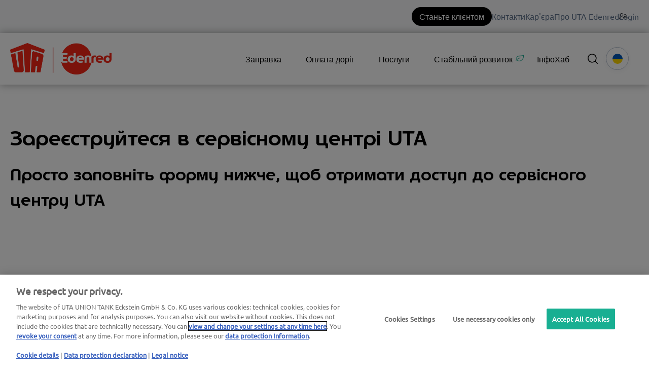

--- FILE ---
content_type: text/html; charset=UTF-8
request_url: https://web.uta.com/uk/%D1%80%D0%B5%D1%94%D1%81%D1%82%D1%80%D0%B0%D1%86%D1%96%D1%8F-uta-service-centre
body_size: 16247
content:
<!doctype html><html lang="uk"><head>
    <meta charset="utf-8">
    <title>Зареєструйтеся в сервісному центрі UTA | UTA Edenred</title>
    <link rel="shortcut icon" href="https://web.uta.com/hubfs/UTA-monogram-color_H100_sRGB-1.png">
    <meta name="description" content="Зареєструйтеся тут безкоштовно як клієнт UTA, щоб отримати доступ до сервісного центру UTA - центрального пункту доступу до наших онлайн-сервісів.">
    
    
    
    
    
    <meta name="viewport" content="width=device-width, initial-scale=1">

    
    <meta property="og:description" content="Зареєструйтеся тут безкоштовно як клієнт UTA, щоб отримати доступ до сервісного центру UTA - центрального пункту доступу до наших онлайн-сервісів.">
    <meta property="og:title" content="Зареєструйтеся в сервісному центрі UTA | UTA Edenred">
    <meta name="twitter:description" content="Зареєструйтеся тут безкоштовно як клієнт UTA, щоб отримати доступ до сервісного центру UTA - центрального пункту доступу до наших онлайн-сервісів.">
    <meta name="twitter:title" content="Зареєструйтеся в сервісному центрі UTA | UTA Edenred">

    

    
    <style>
a.cta_button{-moz-box-sizing:content-box !important;-webkit-box-sizing:content-box !important;box-sizing:content-box !important;vertical-align:middle}.hs-breadcrumb-menu{list-style-type:none;margin:0px 0px 0px 0px;padding:0px 0px 0px 0px}.hs-breadcrumb-menu-item{float:left;padding:10px 0px 10px 10px}.hs-breadcrumb-menu-divider:before{content:'›';padding-left:10px}.hs-featured-image-link{border:0}.hs-featured-image{float:right;margin:0 0 20px 20px;max-width:50%}@media (max-width: 568px){.hs-featured-image{float:none;margin:0;width:100%;max-width:100%}}.hs-screen-reader-text{clip:rect(1px, 1px, 1px, 1px);height:1px;overflow:hidden;position:absolute !important;width:1px}
</style>

<link class="hs-async-css" rel="preload" href="https://web.uta.com/hubfs/hub_generated/template_assets/1/83935376107/1768305031588/template_main-custom.min.css" as="style" onload="this.onload=null;this.rel='stylesheet'">
<noscript><link rel="stylesheet" href="https://web.uta.com/hubfs/hub_generated/template_assets/1/83935376107/1768305031588/template_main-custom.min.css"></noscript>
<link class="hs-async-css" rel="preload" href="https://web.uta.com/hubfs/hub_generated/template_assets/1/84931825907/1768305033943/template_theme-overrides.min.css" as="style" onload="this.onload=null;this.rel='stylesheet'">
<noscript><link rel="stylesheet" href="https://web.uta.com/hubfs/hub_generated/template_assets/1/84931825907/1768305033943/template_theme-overrides.min.css"></noscript>
<link class="hs-async-css" rel="preload" href="" as="style" onload="this.onload=null;this.rel='stylesheet'">
<noscript><link rel="stylesheet" href=""></noscript>
<link class="hs-async-css" rel="preload" href="https://web.uta.com/hubfs/hub_generated/template_assets/1/80160959467/1768305034667/template_custom_typography.min.css" as="style" onload="this.onload=null;this.rel='stylesheet'">
<noscript><link rel="stylesheet" href="https://web.uta.com/hubfs/hub_generated/template_assets/1/80160959467/1768305034667/template_custom_typography.min.css"></noscript>
<link class="hs-async-css" rel="preload" href="https://web.uta.com/hubfs/hub_generated/template_assets/1/80158079210/1768305035196/template_footer.min.css" as="style" onload="this.onload=null;this.rel='stylesheet'">
<noscript><link rel="stylesheet" href="https://web.uta.com/hubfs/hub_generated/template_assets/1/80158079210/1768305035196/template_footer.min.css"></noscript>
<link class="hs-async-css" rel="preload" href="https://web.uta.com/hubfs/hub_generated/template_assets/1/80157195212/1768305041555/template_forms.min.css" as="style" onload="this.onload=null;this.rel='stylesheet'">
<noscript><link rel="stylesheet" href="https://web.uta.com/hubfs/hub_generated/template_assets/1/80157195212/1768305041555/template_forms.min.css"></noscript>
<link class="hs-async-css" rel="preload" href="https://web.uta.com/hubfs/hub_generated/template_assets/1/82071668154/1768305029867/template_header.min.css" as="style" onload="this.onload=null;this.rel='stylesheet'">
<noscript><link rel="stylesheet" href="https://web.uta.com/hubfs/hub_generated/template_assets/1/82071668154/1768305029867/template_header.min.css"></noscript>
<link class="hs-async-css" rel="preload" href="https://web.uta.com/hubfs/hub_generated/template_assets/1/83580584655/1768305040128/template_header-custom.min.css" as="style" onload="this.onload=null;this.rel='stylesheet'">
<noscript><link rel="stylesheet" href="https://web.uta.com/hubfs/hub_generated/template_assets/1/83580584655/1768305040128/template_header-custom.min.css"></noscript>

  <style>
    /* Chat */
    div[data-test-id="userlike-container"] div[data-test-id="button"] > div {
      bottom: 105px !important;
    }
    div[data-test-id="userlike-container"] div[data-test-id="notifications"] > div {
      bottom: 167px !important;
    }
    
    /* Overlay */
    #hs-web-interactives-bottom-anchor > div {
      bottom: 105px !important;
    }
    
    .dynamic-scroll-to-top
    {
      background: #8C8C8C;
      border-radius: 50%;
      bottom: 30px;
      cursor: pointer;
      height: 48px;
      position: fixed;
      right: 30px;
      transition: bottom .25s ease;
      width: 48px;
      z-index: 100;
    }
    
    .chevron::before
    {
      border-style: solid;
      border-width: 0.25em 0.25em 0 0;
      border-color: #FFF;
      content: '';
      display: inline-block;
      height: 14px;
      left: 17px;
      position: relative;
      top: 20px;
      transform: rotate(-45deg);
      vertical-align: top;
      width: 14px;
    }
  </style>

<link rel="stylesheet" href="https://web.uta.com/hubfs/hub_generated/module_assets/1/82057070568/1744356620886/module_topbar-menu.min.css">

<style>
@media (min-width: 1000px) {
  a.menu-mobile-cta-module_17139756590000 {
    display: none;
  }
}
a.menu-mobile-cta-module_17139756590000 {
  position: absolute;
  top: -44px;
  right: 155px;
  background: #000;
  border-radius: 100px;
  color: #fff;
  padding: 6px 15px;
}
a.menu-mobile-cta-module_17139756590000:hover {
  background: #f72717;
}
</style>

<link rel="stylesheet" href="https://web.uta.com/hubfs/hub_generated/module_assets/1/83935374048/1744356623169/module_Elements_-_Menu_UTA.min.css">


  <style>
    @media screen and (max-width: 1000px)
    {
      .navigation-extender
      {
        display: none;
      }
    }
    
    @media screen and (min-width: 1000px)
    {
      .header__container.content-wrapper
      {
        position: relative;
      }
      
      .header__navigation-extender--toggle
      {
        
          background-image: url('data:image/svg+xml;utf8,<svg width="20" height="8" viewBox="0 0 20 8" fill="none" xmlns="http://www.w3.org/2000/svg"><rect x="0.984375" y="0.00732422" width="18.028" height="1.5" rx="0.75" fill="white"/><rect x="0.984375" y="6.4928" width="18.028" height="1.5" rx="0.75" fill="white"/></svg>');
        			
        background-position: center;
        background-repeat: no-repeat;
        background-size: 18px;
        visibility: visible;
        cursor: pointer;
        height: 34px;
        width: 34px;
        position: absolute;
        display: block !important;
        opacity: 1;				
        padding: 10px !important;
        border-radius: 6px;
        transition: all ease 0.35s !important;
            right: -25px;
            top: 13px;
        
          background-color: #000000;
        
			  
					-webkit-filter: drop-shadow(0px 2px 6px rgba(31, 37, 89, 0.16));
					filter:         drop-shadow(0px 2px 6px rgba(31, 37, 89, 0.16)); 
				
		  }

      .header__navigation--toggle:hover,
      .header__navigation--toggle:active,
      .header__navigation--toggle:focus
      {
        transform: scale(1.1);
        	

        
      }
      
      
      
      .navigation-extender
      {
        background: #FFF;
        border-radius: 15px;
        box-shadow: 0px -0.709347px 3.54674px rgba(31, 37, 89, 0.01), 0px 2.83739px 6.38413px rgba(38, 54, 200, 0.08);
        position: absolute;
        right: 0;
        top: 78px;
      }
      
      .navigation-extender
      {
        max-width: 350px;
      }
      
      .navigation-extender ul,
      .navigation-extender ul > li
      {
        display: block;
      }
      
      
      .d-none
      {
        display: none!important;
      }
    }
  </style>



<style>
  
  .custom-button__div__menu {
    margin-top: 20vh;
  }
  
  .navigation-primary a.active-item {
    color: #000000 !important;
    position: relative;
  }
  
  .submenu.level-1 > .has-submenu > .menu-arrow {
    background-image: url('data:image/svg+xml;utf8,<svg version="1.0" xmlns="http://www.w3.org/2000/svg" id="elements__svg-arrow" fill="%23000000" viewBox="0 0 320 512" width="8px" height="13px" aria-hidden="true"><g id="layer1"><path d="M34.52 239.03L228.87 44.69c9.37-9.37 24.57-9.37 33.94 0l22.67 22.67c9.36 9.36 9.37 24.52.04 33.9L131.49 256l154.02 154.75c9.34 9.38 9.32 24.54-.04 33.9l-22.67 22.67c-9.37 9.37-24.57 9.37-33.94 0L34.52 272.97c-9.37-9.37-9.37-24.57 0-33.94z"></path></g></svg>');                                                                                                                     
    background-repeat: no-repeat;
    background-position: top;
    height: 13px;
    width: 20px;
    display: inline-block;
    cursor: pointer;
    -webkit-transform: rotate(-90deg);
    -ms-transform: rotate(-90deg);
    transform: rotate(-90deg);
  }
 
  @media (max-width: 1000px) {
		
		.header__navigation--toggle {
			
			
				background-image: url('data:image/svg+xml;utf8,<svg width="20" height="8" viewBox="0 0 20 8" fill="none" xmlns="http://www.w3.org/2000/svg"><rect x="0.984375" y="0.00732422" width="18.028" height="1.5" rx="0.75" fill="white"/><rect x="0.984375" y="6.4928" width="18.028" height="1.5" rx="0.75" fill="white"/></svg>');
						
			
			background-position: center;
			background-repeat: no-repeat;
			background-size: 18px;
			visibility: visible;
			cursor: pointer;
			height: 34px;
			width: 34px;
			position: absolute;
			display: block !important;
			opacity: 1;
			top: -42px;
			right: 20px;						
			padding: 10px !important;
			border-radius: 6px;

			transition: all ease 0.35s !important;
			
			
				background-color: #000000;
			
					

			  
					-webkit-filter: drop-shadow(0px 2px 6px rgba(31, 37, 89, 0.16));
					filter:         drop-shadow(0px 2px 6px rgba(31, 37, 89, 0.16)); 
				

		}
		
  
		.header__navigation--toggle:hover,
		.header__navigation--toggle:active,
		.header__navigation--toggle:focus{
			transform: scale(1.1);
				
					
			
		}
		
		.header__close--toggle {
			
			
				background-image: url('data:image/svg+xml;utf8,<svg width="14" height="14" viewBox="0 0 14 14" fill="none" xmlns="http://www.w3.org/2000/svg"><rect x="1.15625" y="0.0958252" width="18.028" height="1.5" rx="0.75" transform="rotate(45 1.15625 0.0958252)" fill="white"/><rect x="0.09375" y="12.8435" width="18.028" height="1.5" rx="0.75" transform="rotate(-45 0.09375 12.8435)" fill="white"/></svg>');
					
								
			background-repeat: no-repeat;
			background-size: 14px;
			background-position: center;
			visibility: hidden;
			height: 34px !important;
			margin-right: 0;
			width: 34px !important;
			margin-top: 16px;
			position: absolute;
			opacity: 0;
			top: -42px;
			right: 20px;
					
			
				background-color: #000000;
					
					
			padding: 10px !important;
			border-radius: 6px;
			transition: all ease 0.35s !important;
					
							
			  
					-webkit-filter: drop-shadow(0px 2px 6px rgba(31, 37, 89, 0.16));
					filter:         drop-shadow(0px 2px 6px rgba(31, 37, 89, 0.16)); 
				

		}
		
		.header__close--toggle:hover,
		.header__close--toggle:active,
		.header__close--toggle:focus{
			transform: scale(1.2);
			
				
					
			
		}
    
    .submenu.level-1 > .has-submenu > .menu-arrow {
      -webkit-transform: rotate(0deg);
      -ms-transform: rotate(0deg);
      transform: rotate(0deg);
    }

    .submenu.level-1 > .has-submenu > .menu-arrow-bg,
    .submenu > .has-submenu > .menu-arrow-bg,
    .submenu .menu-arrow-bg {
      background-image: url('data:image/svg+xml;utf8,<svg version="1.1" id="Capa_1" xmlns="http://www.w3.org/2000/svg" xmlns:xlink="http://www.w3.org/1999/xlink" x="0px" y="0px" width="16px" height="24px" fill="%23000000" viewBox="0 0 451.846 451.847" style="enable-background:new 0 0 451.846 451.847;" xml:space="preserve"> <g> <path d="M345.441,248.292L151.154,442.573c-12.359,12.365-32.397,12.365-44.75,0c-12.354-12.354-12.354-32.391,0-44.744 L278.318,225.92L106.409,54.017c-12.354-12.359-12.354-32.394,0-44.748c12.354-12.359,32.391-12.359,44.75,0l194.287,194.284 c6.177,6.18,9.262,14.271,9.262,22.366C354.708,234.018,351.617,242.115,345.441,248.292z"/></g></svg>');
      background-repeat: no-repeat;
      background-position: center;
      display: block;
      height: 29px;
      -webkit-transition: -webkit-transform 0.4s;
      transition: -webkit-transform 0.4s;
      -o-transition: transform 0.4s;
      transition: transform 0.4s;
      transition: transform 0.4s, -webkit-transform 0.4s;
      width: 29px;
      box-shadow: 0px -0.709347px 3.54674px rgba(31, 37, 89, 0.01), 0px 2.83739px 6.38413px rgba(38, 54, 200, 0.08);
      border-radius: 4.96543px;
      position: absolute;
      right: 20px;
      top: 16px;
      float: right;
      -webkit-transform: rotate(0deg);
      -ms-transform: rotate(0deg);
      transform: rotate(0deg);
    }
    
    input[type="checkbox"]:checked ~ .menu-arrow .menu-arrow-bg {
      background-image: url('data:image/svg+xml;utf8,<svg version="1.1" id="Capa_1" xmlns="http://www.w3.org/2000/svg" xmlns:xlink="http://www.w3.org/1999/xlink" x="0px" y="0px" width="16px" height="24px" fill="%23000000" viewBox="0 0 451.846 451.847" style="enable-background:new 0 0 451.846 451.847;" xml:space="preserve"> <g> <path d="M345.441,248.292L151.154,442.573c-12.359,12.365-32.397,12.365-44.75,0c-12.354-12.354-12.354-32.391,0-44.744 L278.318,225.92L106.409,54.017c-12.354-12.359-12.354-32.394,0-44.748c12.354-12.359,32.391-12.359,44.75,0l194.287,194.284 c6.177,6.18,9.262,14.271,9.262,22.366C354.708,234.018,351.617,242.115,345.441,248.292z"/></g></svg>');
      -webkit-transform: rotate(90deg);
      -ms-transform: rotate(90deg);
      transform: rotate(90deg);
    }

  }
  
  @media (min-width: 1000px) {
  
  .submenu.level-2 {
    left: 0;
    display: grid;
    grid-auto-flow: column;
    grid-template-rows: repeat(10, auto);
  }
  
}
  
  @media (max-width: 1000px) {
    input[type="checkbox"]:checked ~ .submenu {
      display: grid;
      grid-auto-flow: column;
      grid-template-rows: repeat(30, auto);
    }
  }
  
    @media (max-width: 420px) {
    input[type="checkbox"]:checked ~ .submenu {
      display: grid;
      grid-auto-flow: column;
      grid-template-rows: repeat(30, auto);
      opacity: 1;
    }
  }
  
  @media (max-width: 420px) {
    .header__column {
      margin-top: 50px;
    }
  }
  
  .header__container__main {
    z-index: 10;
  }
</style>

<link rel="stylesheet" href="https://web.uta.com/hubfs/hub_generated/module_assets/1/95325398765/1744356630205/module_Elements_-_Header_Search.min.css">

  <style>
  
    .elements-overlay-search input[type=text] {
     font-size: 32px;
     background: transparent;
     background-position: top right 0;
     background-repeat: no-repeat;
     border: none;
     border-radius: 0px;
     border-bottom: 2px solid #BDBFD1;
     box-shadow: none;
     padding-bottom: 50px;
     padding-top: 10px;
     padding-left: 0px;
     color: #1F2559;
     height: 90px;
  }
  
  .hideBtn {
    background-image: url(https://f.hubspotusercontent10.net/hubfs/8768169/Elements/Theme/icons/close.svg);
    background-size: cover;
    background-repeat: no-repeat;
    height: 25px;
    width: 25px;
    transition: 0.3s ease-in-out;
  }

  .elements-overlay-search button {
     float: left;
     width: 20%;
     padding: 15px;
     background: rgb(54, 21, 241);
     font-size: 17px;
     border: none;
     color:white;
     cursor: pointer;
     opacity: 0.8;
  }
  
  .showBtn {
    cursor: pointer;
        
		
		  background-image: url('data:image/svg+xml;utf8,<svg xmlns="http://www.w3.org/2000/svg" xmlns:xlink="http://www.w3.org/1999/xlink" fill="%23000000" width="24pt" height="24pt" viewBox="0 0 24 24" version="1.1"><g id="surface1"><path d="M 10.570312 0 C 4.742188 0 0 4.742188 0 10.570312 C 0 16.398438 4.742188 21.136719 10.570312 21.136719 C 16.398438 21.136719 21.136719 16.398438 21.136719 10.570312 C 21.136719 4.742188 16.398438 0 10.570312 0 Z M 10.570312 19.1875 C 5.816406 19.1875 1.953125 15.320312 1.953125 10.570312 C 1.953125 5.816406 5.816406 1.953125 10.570312 1.953125 C 15.320312 1.953125 19.1875 5.816406 19.1875 10.570312 C 19.1875 15.320312 15.320312 19.1875 10.570312 19.1875 Z M 10.570312 19.1875 "/><path d="M 23.714844 22.335938 L 18.121094 16.742188 C 17.738281 16.359375 17.121094 16.359375 16.742188 16.742188 C 16.359375 17.121094 16.359375 17.738281 16.742188 18.121094 L 22.335938 23.714844 C 22.523438 23.90625 22.773438 24 23.023438 24 C 23.273438 24 23.523438 23.90625 23.714844 23.714844 C 24.09375 23.332031 24.09375 22.714844 23.714844 22.335938 Z M 23.714844 22.335938 "/></g></svg>') !important;
		 
				
	  background-size: cover;
    height: 20px;
    width: 20px;
    margin: 0px 16px 0px -6px;
    transition: 0.2s ease-in-out;
  }		
		
	 .showBtn:hover {
			 transform: scale(1.2);			    
			 
					
	 }		
  
  @media(max-width: 857px) {
          
		.showBtn {
			position: absolute;
			top: -35px;
			right: 50px;
		}
    
  }
  
</style>

<link rel="stylesheet" href="https://web.uta.com/hubfs/hub_generated/module_assets/1/91941981676/1752249394221/module_Elements_-_Language_Switcher.min.css">
<link rel="stylesheet" href="/hs/hsstatic/cos-LanguageSwitcher/static-1.336/sass/LanguageSwitcher.css">

<style>  
	@media (max-width: 858px) {
		.header__language-switcher {
			position: absolute;
			top: -48px;
			right: 86px;
			z-index: 1;
		}
	}
  
</style>


<style>
	
		
  

@media(max-width: 767px) {

  
  
  
}
  
</style>


<style>
	
									    	
	           

  
  
  .elements-social-links__container_module_17002030099847 {
    
	    margin-left: -15px !important;
    
    
  }
  
  .elements-social-links__container_module_17002030099847 {
    text-align: left;
  }
  
  .elements-social-links__icon_module_17002030099847 {    
    transition: 0.3s ease-in-out;    
  }
  
  
    .elements-social-links__icon_module_17002030099847:hover {
      transform: scale(1.2);
    }
  
  
  @media (max-width: 767px) {
    .elements-social-links__container_module_17002030099847 {
      text-align: left;
      margin-top: 0px !important;
      margin-bottom: 0px !important;
    }
  }
  
</style>

    

    

<!-- OneTrust Cookies Consent Notice start for web.uta.com-->
<script src="https://cdn.cookielaw.org/scripttemplates/otSDKStub.js" type="text/javascript" charset="UTF-8" data-domain-script="cbb3f482-aee4-4737-82f4-5a27a13deddf"></script>
 
<script type="text/javascript">
function OptanonWrapper() {
 function sendConsentEvent() {
     var consent = {
         analytics: OneTrustActiveGroups.indexOf('C0002') > -1,
         advertisement: OneTrustActiveGroups.indexOf('C0004') > -1,
         functionality: OneTrustActiveGroups.indexOf('C0003') > -1
     };
     var event = new CustomEvent('thirdPartyConsentEvent', { detail: consent });
     document.dispatchEvent(event);
  }
 
 if (typeof OneTrustActiveGroups !== 'undefined') {
     sendConsentEvent();
  } else {
     document.addEventListener('OneTrustGroupsUpdated', sendConsentEvent);
  }
}
</script>
<!-- OneTrust Cookies Consent Notice end for web.uta.com -->
 
<!-- 2. Disabling the HubSpot banner + Managing Consent -->
<script>
window.disableHubSpotCookieBanner = true;
window._hsp = window._hsp || [];
 
document.addEventListener("thirdPartyConsentEvent", (e) => {
    if (window._hsp && typeof window._hsp.push === 'function') {
        window._hsp.push([
             'setHubSpotConsent',
             {
                 analytics: e.detail.analytics,
                 advertisement: e.detail.advertisement,
                 functionality: e.detail.functionality,
             },
        ]);
 
        if (e.detail.analytics || e.detail.advertisement || e.detail.functionality) {
             // Dynamically load HubSpot tracking after consent
             var hsScript = document.createElement('script');
             hsScript.type = 'text/javascript';
             hsScript.id = 'hs-script-loader';
             hsScript.async = true;
             hsScript.defer = true;
             hsScript.src = '//js-eu1.hs-scripts.com/26889852.js';
            document.head.appendChild(hsScript);
        }
    }
});
</script>
 

<!-- Google Tag Manager -->
<script>(function(w,d,s,l,i){w[l]=w[l]||[];w[l].push({'gtm.start':
new Date().getTime(),event:'gtm.js'});var f=d.getElementsByTagName(s)[0],
j=d.createElement(s),dl=l!='dataLayer'?'&l='+l:'';j.async=true;j.src=
'https://www.googletagmanager.com/gtm.js?id='+i+dl;f.parentNode.insertBefore(j,f);
})(window,document,'script','dataLayer','GTM-KJR9DMS');</script>
<!-- End Google Tag Manager -->
<meta property="og:url" content="https://web.uta.com/uk/реєстрація-uta-service-centre">
<meta name="twitter:card" content="summary">
<meta http-equiv="content-language" content="uk">
<link rel="alternate" hreflang="bg" href="https://web.uta.com/bg/регистрация-център-за-услуги-uta">
<link rel="alternate" hreflang="cs" href="https://web.uta.com/cs/registrace-servisniho-strediska-uta">
<link rel="alternate" hreflang="de" href="https://web.uta.com/registrierung-uta-service-center">
<link rel="alternate" hreflang="en" href="https://web.uta.com/en/registration-uta-service-center">
<link rel="alternate" hreflang="es" href="https://web.uta.com/es/registro-uta-centro-de-servicio">
<link rel="alternate" hreflang="et" href="https://web.uta.com/et/registreerumine-uta-teeninduskeskuses">
<link rel="alternate" hreflang="fr" href="https://web.uta.com/fr/enregistrement-service-center-uta">
<link rel="alternate" hreflang="hu" href="https://web.uta.com/hu/regisztracio-uta-szolgaltatasi-kozpont">
<link rel="alternate" hreflang="it" href="https://web.uta.com/it/registrazione-assistenza-clienti-uta">
<link rel="alternate" hreflang="lt" href="https://web.uta.com/lt/registracija-uta-paslaugu-centras">
<link rel="alternate" hreflang="nl" href="https://web.uta.com/nl/registratie-uta-servicecentrum">
<link rel="alternate" hreflang="pl" href="https://web.uta.com/pl/rejestracja-uta-serwis-centrum">
<link rel="alternate" hreflang="ro" href="https://web.uta.com/ro/inregistrare-centru-de-service-uta">
<link rel="alternate" hreflang="sk" href="https://web.uta.com/sk/registracia-uta-servisne-centrum">
<link rel="alternate" hreflang="uk" href="https://web.uta.com/uk/реєстрація-uta-service-centre">






    
    
    
    
    
    
    
    

  <meta name="generator" content="HubSpot"></head>
  <body data-aos="none">
    <div id="hs_cos_wrapper_module_17158635279224" class="hs_cos_wrapper hs_cos_wrapper_widget hs_cos_wrapper_type_module" style="" data-hs-cos-general-type="widget" data-hs-cos-type="module"></div>
    <div class="body-wrapper   hs-content-id-91180082118 hs-site-page page ">
      
      
      <div data-global-resource-path="Elements CMS Theme UTA/templates/partials/topbar-header.html"><!-- Begin partial -->

<div class="topbar">
  <div class="topbar__container">
    <div id="hs_cos_wrapper_topbar-menu" class="hs_cos_wrapper hs_cos_wrapper_widget hs_cos_wrapper_type_module" style="" data-hs-cos-general-type="widget" data-hs-cos-type="module"><div class="topbar-menu">
  
  
  
  <a href="https://web.uta.com/uk/стати-клієнтом" class="topbar-menu__item-menu" style="position: relative">
    
    Станьте клієнтом
  </a>
  
  
  
  <a href="https://web.uta.com/uk/контакт" class="topbar-menu__item-menu" style="position: relative">
    
    Контакти
  </a>
  
  
  
  <a href="https://web.uta.com/uk/карєра" class="topbar-menu__item-menu" style="position: relative">
    
    Кар'єра
  </a>
  
  
  
  <a href="https://web.uta.com/uk/компанія" class="topbar-menu__item-menu" style="position: relative">
    
    Про UTA Edenred
  </a>
  
  
  
  <a href="https://www.uta.com/servicecenter" class="topbar-menu__item-menu" style="position: relative">
    
      <img src="https://web.uta.com/hubfs/icon-multiple-neutral.svg" width="16" height="16" style="position: absolute; left: 0; transform: scale()" alt="icon-multiple-neutral" title="Login">
    
    Login
  </a>
  
</div></div>
  </div>
</div>

<!-- End partial --></div>
      <div data-global-resource-path="Elements CMS Theme UTA/templates/partials custom/header.html"><!-- ------------------------------------------------------------------  header_style_1 ---------------------------------------------------------------------- -->





<header class="header custom">

  <a href="#main-content" class="header__skip">Skip to content</a>
  
  <div id="hs_cos_wrapper_module_16366511675687" class="hs_cos_wrapper hs_cos_wrapper_widget hs_cos_wrapper_type_module" style="" data-hs-cos-general-type="widget" data-hs-cos-type="module"></div>
  
  <div id="header" class="header__container__main">
  
    <div class="header__container content-wrapper">



    
    <div class="header__logo header__logo--main">
      <a href="https://web.uta.com/uk/">
      
        <img class="mobile-logo" src="https://web.uta.com/hubfs/UTA-monogram-color_H100_sRGB.svg" alt="UTA Logo" width="35">
      </a>
      <div id="hs_cos_wrapper_site_logo" class="hs_cos_wrapper hs_cos_wrapper_widget hs_cos_wrapper_type_module widget-type-logo" style="" data-hs-cos-general-type="widget" data-hs-cos-type="module">
  






















  
  <span id="hs_cos_wrapper_site_logo_hs_logo_widget" class="hs_cos_wrapper hs_cos_wrapper_widget hs_cos_wrapper_type_logo" style="" data-hs-cos-general-type="widget" data-hs-cos-type="logo"><a href="https://web.uta.com/uk/" id="hs-link-site_logo_hs_logo_widget" style="border-width:0px;border:0px;"><img src="https://web.uta.com/hs-fs/hubfs/UTA-Logo.png?width=2877&amp;height=886&amp;name=UTA-Logo.png" class="hs-image-widget " height="886" style="height: auto;width:2877px;border-width:0px;border:0px;" width="2877" alt="UTA-Logo" title="UTA-Logo" srcset="https://web.uta.com/hs-fs/hubfs/UTA-Logo.png?width=1439&amp;height=443&amp;name=UTA-Logo.png 1439w, https://web.uta.com/hs-fs/hubfs/UTA-Logo.png?width=2877&amp;height=886&amp;name=UTA-Logo.png 2877w, https://web.uta.com/hs-fs/hubfs/UTA-Logo.png?width=4316&amp;height=1329&amp;name=UTA-Logo.png 4316w, https://web.uta.com/hs-fs/hubfs/UTA-Logo.png?width=5754&amp;height=1772&amp;name=UTA-Logo.png 5754w, https://web.uta.com/hs-fs/hubfs/UTA-Logo.png?width=7193&amp;height=2215&amp;name=UTA-Logo.png 7193w, https://web.uta.com/hs-fs/hubfs/UTA-Logo.png?width=8631&amp;height=2658&amp;name=UTA-Logo.png 8631w" sizes="(max-width: 2877px) 100vw, 2877px"></a></span>
</div>
    </div>
    

    
    <div class="header__column">

      
      <div class="header__row-1">
        <div id="hs_cos_wrapper_module_17139756590000" class="hs_cos_wrapper hs_cos_wrapper_widget hs_cos_wrapper_type_module" style="" data-hs-cos-general-type="widget" data-hs-cos-type="module">

<a href="https://web.uta.com/uk/%D1%81%D1%82%D0%B0%D1%82%D0%B8-%D0%BA%D0%BB%D1%96%D1%94%D0%BD%D1%82%D0%BE%D0%BC" class="menu-mobile-cta-module_17139756590000">
	Станьте клієнтом
</a>

</div>
        <div class="header--toggle header__navigation--toggle"></div>

        <div class="header--toggle header__search--toggle" style="display: none;"></div>
        <div class="header__close--toggle"></div>
        <div class="header__navigation header--element">
          <div id="hs_cos_wrapper_module_16989995290762" class="hs_cos_wrapper hs_cos_wrapper_widget hs_cos_wrapper_type_module" style="" data-hs-cos-general-type="widget" data-hs-cos-type="module">






























































<nav aria-label="Main menu" class="navigation-primary navigation-main">
  
  
  <ul class="submenu level-1">
    
      
  <li class="has-submenu menu-item hs-skip-lang-url-rewrite">
    <a href="https://web.uta.com/uk/паливна-картка" class="menu-link">Заправка</a>

    
    
      
        <input type="checkbox" id="Заправка" class="submenu-toggle">
        <label class="menu-arrow" for="Заправка">
          <span class="menu-arrow-bg"></span>
        </label>
      
      
      
  
  <ul class="submenu level-2">
    
      
  <li class="no-submenu menu-item hs-skip-lang-url-rewrite">
    <a href="https://web.uta.com/uk/паливні-картки-для-компаній" class="menu-link">Паливні картки для компаній</a>

    
  </li>

    
      
  <li class="no-submenu menu-item hs-skip-lang-url-rewrite">
    <a href="https://web.uta.com/uk/паливна-картка/вантажних-автомобілів" class="menu-link">Паливна картка для вантажних автомобілів</a>

    
  </li>

    
      
  <li class="no-submenu menu-item hs-skip-lang-url-rewrite">
    <a href="https://web.uta.com/uk/паливна-картка/mercedes-benz-trucks" class="menu-link">Паливна картка для Mercedes-Benz Trucks</a>

    
  </li>

    
      
  <li class="no-submenu menu-item hs-skip-lang-url-rewrite">
    <a href="https://web.uta.com/uk/паливна-картка/знайти-азс" class="menu-link">Знайти АЗС</a>

    
  </li>

    
      
  <li class="no-submenu menu-item hs-skip-lang-url-rewrite">
    <a href="https://web.uta.com/uk/паливна-картка/безпека-карт" class="menu-link">Безпека картки</a>

    
  </li>

    
  </ul>

    
  </li>

    
      
  <li class="has-submenu menu-item hs-skip-lang-url-rewrite">
    <a href="https://web.uta.com/uk/огляд-дорожніх-зборів" class="menu-link">Оплата доріг</a>

    
    
      
        <input type="checkbox" id="Оплата доріг" class="submenu-toggle">
        <label class="menu-arrow" for="Оплата доріг">
          <span class="menu-arrow-bg"></span>
        </label>
      
      
      
  
  <ul class="submenu level-2">
    
      
  <li class="no-submenu menu-item hs-skip-lang-url-rewrite">
    <a href="https://web.uta.com/uk/%D0%BE%D0%B3%D0%BB%D1%8F%D0%B4-%D0%B4%D0%BE%D1%80%D0%BE%D0%B6%D0%BD%D1%96%D1%85-%D0%B7%D0%B1%D0%BE%D1%80%D1%96%D0%B2" class="menu-link">Огляд дорожніх зборів за країнами</a>

    
  </li>

    
      
  <li class="no-submenu menu-item hs-skip-lang-url-rewrite">
    <a href="https://web.uta.com/uk/%D0%B1%D0%BE%D0%BA%D1%81%D0%B8-%D0%B4%D0%BB%D1%8F-%D0%BE%D0%BF%D0%BB%D0%B0%D1%82%D0%B8-%D0%BF%D1%80%D0%BE%D1%97%D0%B7%D0%B4%D1%83#international" class="menu-link">Міжнародні пристрої для оплати дорожнього збору</a>

    
  </li>

    
      
  <li class="no-submenu menu-item hs-skip-lang-url-rewrite">
    <a href="https://web.uta.com/uk/%D0%B1%D0%BE%D0%BA%D1%81%D0%B8-%D0%B4%D0%BB%D1%8F-%D0%BE%D0%BF%D0%BB%D0%B0%D1%82%D0%B8-%D0%BF%D1%80%D0%BE%D1%97%D0%B7%D0%B4%D1%83#national" class="menu-link">Національні пристрої для оплати дорожнього збору</a>

    
  </li>

    
      
  <li class="no-submenu menu-item hs-skip-lang-url-rewrite">
    <a href="https://web.uta.com/uk/бокси-для-оплати-проїзду/європа-uta-one-next" class="menu-link">UTA One® next</a>

    
  </li>

    
      
  <li class="no-submenu menu-item hs-skip-lang-url-rewrite">
    <a href="https://web.uta.com/uk/co2-emissions-europe" class="menu-link">Плата за викиди CO₂</a>

    
  </li>

    
  </ul>

    
  </li>

    
      
  <li class="has-submenu menu-item hs-skip-lang-url-rewrite">
    <a href="https://web.uta.com/uk/послуги" class="menu-link">Послуги</a>

    
    
      
        <input type="checkbox" id="Послуги" class="submenu-toggle">
        <label class="menu-arrow" for="Послуги">
          <span class="menu-arrow-bg"></span>
        </label>
      
      
      
  
  <ul class="submenu level-2">
    
      
  <li class="no-submenu menu-item hs-skip-lang-url-rewrite">
    <a href="https://web.uta.com/uk/послуги" class="menu-link">UTA Plus Services</a>

    
  </li>

    
      
  <li class="no-submenu menu-item hs-skip-lang-url-rewrite">
    <a href="https://web.uta.com/uk/послуга-повернення-коштів" class="menu-link">Послуги з повернення податків</a>

    
  </li>

    
      
  <li class="no-submenu menu-item hs-skip-lang-url-rewrite">
    <a href="https://web.uta.com/uk/телематичні-рішення" class="menu-link">Телематичне рішення</a>

    
  </li>

    
      
  <li class="no-submenu menu-item hs-skip-lang-url-rewrite">
    <a href="https://web.uta.com/uk/паливна-картка/знайти-азс" class="menu-link">Знайти АЗС</a>

    
  </li>

    
  </ul>

    
  </li>

    
      
  <li class="has-submenu menu-item hs-skip-lang-url-rewrite">
    <a href="https://web.uta.com/uk/сталий-розвиток" class="menu-link"><div></div>Стабільний розвиток</a>

    
    
      
        <input type="checkbox" id="<div></div>Стабільний розвиток" class="submenu-toggle">
        <label class="menu-arrow" for="<div></div>Стабільний розвиток">
          <span class="menu-arrow-bg"></span>
        </label>
      
      
      
  
  <ul class="submenu level-2">
    
      
  <li class="no-submenu menu-item hs-skip-lang-url-rewrite">
    <a href="https://web.uta.com/uk/електромобільність" class="menu-link">Електричні транспортні засоби</a>

    
  </li>

    
      
  <li class="no-submenu menu-item hs-skip-lang-url-rewrite">
    <a href="https://web.uta.com/uk/альтернативні-види-палива" class="menu-link">Альтернативні види палива</a>

    
  </li>

    
  </ul>

    
  </li>

    
      
  <li class="has-submenu menu-item hs-skip-lang-url-rewrite">
    <a href="javascript:;" class="menu-link">ІнфоХаб</a>

    
    
      
        <input type="checkbox" id="ІнфоХаб" class="submenu-toggle">
        <label class="menu-arrow" for="ІнфоХаб">
          <span class="menu-arrow-bg"></span>
        </label>
      
      
      
  
  <ul class="submenu level-2">
    
      
  <li class="no-submenu menu-item hs-skip-lang-url-rewrite">
    <a href="https://web.uta.com/uk/менеджер-автопарку" class="menu-link">Для керівників автопарків</a>

    
  </li>

    
      
  <li class="no-submenu menu-item hs-skip-lang-url-rewrite">
    <a href="https://web.uta.com/uk/водій" class="menu-link">Для водіїв</a>

    
  </li>

    
      
  <li class="no-submenu menu-item hs-skip-lang-url-rewrite">
    <a href="https://web.uta.com/uk/партнер-мережі" class="menu-link">Для партнерів з приймання</a>

    
  </li>

    
      
  <li class="no-submenu menu-item hs-skip-lang-url-rewrite">
    <a href="https://web.uta.com/uk/паливна-картка/знайти-азс" class="menu-link">Огляд станції</a>

    
  </li>

    
      
  <li class="no-submenu menu-item hs-skip-lang-url-rewrite">
    <a href="https://web.uta.com/uk/заборона-на-водіння-європа" class="menu-link">Заборони на водіння</a>

    
  </li>

    
      
  <li class="no-submenu menu-item hs-skip-lang-url-rewrite">
    <a href="https://web.uta.com/uk/відзнаки" class="menu-link">Відзнаки</a>

    
  </li>

    
      
  <li class="no-submenu menu-item hs-skip-lang-url-rewrite">
    <a href="https://web.uta.com/uk/events" class="menu-link">Події</a>

    
  </li>

    
      
  <li class="no-submenu menu-item hs-skip-lang-url-rewrite">
    <a href="https://web.uta.com/uk/hовини" class="menu-link">Новини</a>

    
  </li>

    
      
  <li class="no-submenu menu-item hs-skip-lang-url-rewrite">
    <a href="https://web.uta.com/uk/прес-релізи" class="menu-link">Преса</a>

    
  </li>

    
      
  <li class="no-submenu menu-item hs-skip-lang-url-rewrite">
    <a href="https://web.uta.com/uk/завантажити-інформаційний-документ-академії-uta" class="menu-link">Завантаження інформаційних документів</a>

    
  </li>

    
  </ul>

    
  </li>

    
  </ul>

  
</nav>






  <nav class="navigation-primary navigation-extender d-none">
    
  
  <ul class="submenu level-1">
    
      
  <li class="has-submenu menu-item hs-skip-lang-url-rewrite">
    <a href="https://web.uta.com/uk/паливна-картка" class="menu-link">Заправка</a>

    
    
      
        <input type="checkbox" id="Заправка" class="submenu-toggle">
        <label class="menu-arrow" for="Заправка">
          <span class="menu-arrow-bg"></span>
        </label>
      
      
      
  
  <ul class="submenu level-2">
    
      
  <li class="no-submenu menu-item hs-skip-lang-url-rewrite">
    <a href="https://web.uta.com/uk/паливні-картки-для-компаній" class="menu-link">Паливні картки для компаній</a>

    
  </li>

    
      
  <li class="no-submenu menu-item hs-skip-lang-url-rewrite">
    <a href="https://web.uta.com/uk/паливна-картка/вантажних-автомобілів" class="menu-link">Паливна картка для вантажних автомобілів</a>

    
  </li>

    
      
  <li class="no-submenu menu-item hs-skip-lang-url-rewrite">
    <a href="https://web.uta.com/uk/паливна-картка/mercedes-benz-trucks" class="menu-link">Паливна картка для Mercedes-Benz Trucks</a>

    
  </li>

    
      
  <li class="no-submenu menu-item hs-skip-lang-url-rewrite">
    <a href="https://web.uta.com/uk/паливна-картка/знайти-азс" class="menu-link">Знайти АЗС</a>

    
  </li>

    
      
  <li class="no-submenu menu-item hs-skip-lang-url-rewrite">
    <a href="https://web.uta.com/uk/паливна-картка/безпека-карт" class="menu-link">Безпека картки</a>

    
  </li>

    
  </ul>

    
  </li>

    
      
  <li class="has-submenu menu-item hs-skip-lang-url-rewrite">
    <a href="https://web.uta.com/uk/огляд-дорожніх-зборів" class="menu-link">Оплата доріг</a>

    
    
      
        <input type="checkbox" id="Оплата доріг" class="submenu-toggle">
        <label class="menu-arrow" for="Оплата доріг">
          <span class="menu-arrow-bg"></span>
        </label>
      
      
      
  
  <ul class="submenu level-2">
    
      
  <li class="no-submenu menu-item hs-skip-lang-url-rewrite">
    <a href="https://web.uta.com/uk/%D0%BE%D0%B3%D0%BB%D1%8F%D0%B4-%D0%B4%D0%BE%D1%80%D0%BE%D0%B6%D0%BD%D1%96%D1%85-%D0%B7%D0%B1%D0%BE%D1%80%D1%96%D0%B2" class="menu-link">Огляд дорожніх зборів за країнами</a>

    
  </li>

    
      
  <li class="no-submenu menu-item hs-skip-lang-url-rewrite">
    <a href="https://web.uta.com/uk/%D0%B1%D0%BE%D0%BA%D1%81%D0%B8-%D0%B4%D0%BB%D1%8F-%D0%BE%D0%BF%D0%BB%D0%B0%D1%82%D0%B8-%D0%BF%D1%80%D0%BE%D1%97%D0%B7%D0%B4%D1%83#international" class="menu-link">Міжнародні пристрої для оплати дорожнього збору</a>

    
  </li>

    
      
  <li class="no-submenu menu-item hs-skip-lang-url-rewrite">
    <a href="https://web.uta.com/uk/%D0%B1%D0%BE%D0%BA%D1%81%D0%B8-%D0%B4%D0%BB%D1%8F-%D0%BE%D0%BF%D0%BB%D0%B0%D1%82%D0%B8-%D0%BF%D1%80%D0%BE%D1%97%D0%B7%D0%B4%D1%83#national" class="menu-link">Національні пристрої для оплати дорожнього збору</a>

    
  </li>

    
      
  <li class="no-submenu menu-item hs-skip-lang-url-rewrite">
    <a href="https://web.uta.com/uk/бокси-для-оплати-проїзду/європа-uta-one-next" class="menu-link">UTA One® next</a>

    
  </li>

    
      
  <li class="no-submenu menu-item hs-skip-lang-url-rewrite">
    <a href="https://web.uta.com/uk/co2-emissions-europe" class="menu-link">Плата за викиди CO₂</a>

    
  </li>

    
  </ul>

    
  </li>

    
      
  <li class="has-submenu menu-item hs-skip-lang-url-rewrite">
    <a href="https://web.uta.com/uk/послуги" class="menu-link">Послуги</a>

    
    
      
        <input type="checkbox" id="Послуги" class="submenu-toggle">
        <label class="menu-arrow" for="Послуги">
          <span class="menu-arrow-bg"></span>
        </label>
      
      
      
  
  <ul class="submenu level-2">
    
      
  <li class="no-submenu menu-item hs-skip-lang-url-rewrite">
    <a href="https://web.uta.com/uk/послуги" class="menu-link">UTA Plus Services</a>

    
  </li>

    
      
  <li class="no-submenu menu-item hs-skip-lang-url-rewrite">
    <a href="https://web.uta.com/uk/послуга-повернення-коштів" class="menu-link">Послуги з повернення податків</a>

    
  </li>

    
      
  <li class="no-submenu menu-item hs-skip-lang-url-rewrite">
    <a href="https://web.uta.com/uk/телематичні-рішення" class="menu-link">Телематичне рішення</a>

    
  </li>

    
      
  <li class="no-submenu menu-item hs-skip-lang-url-rewrite">
    <a href="https://web.uta.com/uk/паливна-картка/знайти-азс" class="menu-link">Знайти АЗС</a>

    
  </li>

    
  </ul>

    
  </li>

    
      
  <li class="has-submenu menu-item hs-skip-lang-url-rewrite">
    <a href="https://web.uta.com/uk/сталий-розвиток" class="menu-link"><div></div>Стабільний розвиток</a>

    
    
      
        <input type="checkbox" id="<div></div>Стабільний розвиток" class="submenu-toggle">
        <label class="menu-arrow" for="<div></div>Стабільний розвиток">
          <span class="menu-arrow-bg"></span>
        </label>
      
      
      
  
  <ul class="submenu level-2">
    
      
  <li class="no-submenu menu-item hs-skip-lang-url-rewrite">
    <a href="https://web.uta.com/uk/електромобільність" class="menu-link">Електричні транспортні засоби</a>

    
  </li>

    
      
  <li class="no-submenu menu-item hs-skip-lang-url-rewrite">
    <a href="https://web.uta.com/uk/альтернативні-види-палива" class="menu-link">Альтернативні види палива</a>

    
  </li>

    
  </ul>

    
  </li>

    
      
  <li class="has-submenu menu-item hs-skip-lang-url-rewrite">
    <a href="javascript:;" class="menu-link">ІнфоХаб</a>

    
    
      
        <input type="checkbox" id="ІнфоХаб" class="submenu-toggle">
        <label class="menu-arrow" for="ІнфоХаб">
          <span class="menu-arrow-bg"></span>
        </label>
      
      
      
  
  <ul class="submenu level-2">
    
      
  <li class="no-submenu menu-item hs-skip-lang-url-rewrite">
    <a href="https://web.uta.com/uk/менеджер-автопарку" class="menu-link">Для керівників автопарків</a>

    
  </li>

    
      
  <li class="no-submenu menu-item hs-skip-lang-url-rewrite">
    <a href="https://web.uta.com/uk/водій" class="menu-link">Для водіїв</a>

    
  </li>

    
      
  <li class="no-submenu menu-item hs-skip-lang-url-rewrite">
    <a href="https://web.uta.com/uk/партнер-мережі" class="menu-link">Для партнерів з приймання</a>

    
  </li>

    
      
  <li class="no-submenu menu-item hs-skip-lang-url-rewrite">
    <a href="https://web.uta.com/uk/паливна-картка/знайти-азс" class="menu-link">Огляд станції</a>

    
  </li>

    
      
  <li class="no-submenu menu-item hs-skip-lang-url-rewrite">
    <a href="https://web.uta.com/uk/заборона-на-водіння-європа" class="menu-link">Заборони на водіння</a>

    
  </li>

    
      
  <li class="no-submenu menu-item hs-skip-lang-url-rewrite">
    <a href="https://web.uta.com/uk/відзнаки" class="menu-link">Відзнаки</a>

    
  </li>

    
      
  <li class="no-submenu menu-item hs-skip-lang-url-rewrite">
    <a href="https://web.uta.com/uk/events" class="menu-link">Події</a>

    
  </li>

    
      
  <li class="no-submenu menu-item hs-skip-lang-url-rewrite">
    <a href="https://web.uta.com/uk/hовини" class="menu-link">Новини</a>

    
  </li>

    
      
  <li class="no-submenu menu-item hs-skip-lang-url-rewrite">
    <a href="https://web.uta.com/uk/прес-релізи" class="menu-link">Преса</a>

    
  </li>

    
      
  <li class="no-submenu menu-item hs-skip-lang-url-rewrite">
    <a href="https://web.uta.com/uk/завантажити-інформаційний-документ-академії-uta" class="menu-link">Завантаження інформаційних документів</a>

    
  </li>

    
  </ul>

    
  </li>

    
  </ul>

  </nav>

  <div class="header--toggle header__navigation-extender--toggle d-none"></div>



















</div>
        </div>
        

        <div id="hs_cos_wrapper_module_1611098085088105" class="hs_cos_wrapper hs_cos_wrapper_widget hs_cos_wrapper_type_module" style="" data-hs-cos-general-type="widget" data-hs-cos-type="module">

  <div class="elements-overlay-search">
    <span class="hideBtn"></span>
    <div id="searchBar" class="searchBar">
      <form action="/hs-search-results">
         <div class="elements-search-modal-group">
          <input type="text" name="term" class="hs-search-field__input" placeholder="Search for resources..." data-aos="fade-down" data-aos-once="true" autofocus>
          <input type="image" src="https://f.hubspotusercontent10.net/hubfs/8768169/Elements/Theme/icons/loupe.svg" alt="Submit Form" class="elements-icon-search-field">
                  
        </div>
     
        
          <input type="hidden" name="type" value="SITE_PAGE">
        
        
          <input type="hidden" name="type" value="LANDING_PAGE">
        
        
          <input type="hidden" name="type" value="BLOG_POST">
          <input type="hidden" name="type" value="LISTING_PAGE">
        
        
          <input type="hidden" name="type" value="KNOWLEDGE_ARTICLE">
        
        
        <input type="hidden" name="language" value="uk">

      </form>
    </div>
  </div>

  <div class="showBtn"></div>



</div>
        
				

          <div class="header__language-switcher header--element">
            <div class="header__language-switcher--label">
              <div id="hs_cos_wrapper_module_17080775473387" class="hs_cos_wrapper hs_cos_wrapper_widget hs_cos_wrapper_type_module widget-type-language_switcher" style="" data-hs-cos-general-type="widget" data-hs-cos-type="module">
  <span id="hs_cos_wrapper_module_17080775473387_" class="hs_cos_wrapper hs_cos_wrapper_widget hs_cos_wrapper_type_language_switcher" style="" data-hs-cos-general-type="widget" data-hs-cos-type="language_switcher"><div class="lang_switcher_class">
   <div class="globe_class" onclick="">
       <ul class="lang_list_class">
           <li>
               <a class="lang_switcher_link" data-language="uk" lang="uk" href="https://web.uta.com/uk/реєстрація-uta-service-centre">Українська</a>
           </li>
           <li>
               <a class="lang_switcher_link" data-language="es" lang="es" href="https://web.uta.com/es/registro-uta-centro-de-servicio">Іспанська</a>
           </li>
           <li>
               <a class="lang_switcher_link" data-language="it" lang="it" href="https://web.uta.com/it/registrazione-assistenza-clienti-uta">Італійська</a>
           </li>
           <li>
               <a class="lang_switcher_link" data-language="en" lang="en" href="https://web.uta.com/en/registration-uta-service-center">Англійська</a>
           </li>
           <li>
               <a class="lang_switcher_link" data-language="bg" lang="bg" href="https://web.uta.com/bg/регистрация-център-за-услуги-uta">Болгарська</a>
           </li>
           <li>
               <a class="lang_switcher_link" data-language="et" lang="et" href="https://web.uta.com/et/registreerumine-uta-teeninduskeskuses">Естонська</a>
           </li>
           <li>
               <a class="lang_switcher_link" data-language="lt" lang="lt" href="https://web.uta.com/lt/registracija-uta-paslaugu-centras">Литовська</a>
           </li>
           <li>
               <a class="lang_switcher_link" data-language="nl" lang="nl" href="https://web.uta.com/nl/registratie-uta-servicecentrum">Нідерландська</a>
           </li>
           <li>
               <a class="lang_switcher_link" data-language="de" lang="de" href="https://web.uta.com/registrierung-uta-service-center">Німецька</a>
           </li>
           <li>
               <a class="lang_switcher_link" data-language="pl" lang="pl" href="https://web.uta.com/pl/rejestracja-uta-serwis-centrum">Польська</a>
           </li>
           <li>
               <a class="lang_switcher_link" data-language="ro" lang="ro" href="https://web.uta.com/ro/inregistrare-centru-de-service-uta">Румунська</a>
           </li>
           <li>
               <a class="lang_switcher_link" data-language="sk" lang="sk" href="https://web.uta.com/sk/registracia-uta-servisne-centrum">Словацька</a>
           </li>
           <li>
               <a class="lang_switcher_link" data-language="hu" lang="hu" href="https://web.uta.com/hu/regisztracio-uta-szolgaltatasi-kozpont">Угорська</a>
           </li>
           <li>
               <a class="lang_switcher_link" data-language="fr" lang="fr" href="https://web.uta.com/fr/enregistrement-service-center-uta">Французька</a>
           </li>
           <li>
               <a class="lang_switcher_link" data-language="cs" lang="cs" href="https://web.uta.com/cs/registrace-servisniho-strediska-uta">Чеська</a>
           </li>
       </ul>
   </div>
</div></span>




  <script type="text/javascript">
    window.addEventListener("load", () =>
    {
      const switcher = document.querySelector(".header__language-switcher");
      const languages = switcher.querySelectorAll("a.lang_switcher_link");
      
      const contentLanguage = "uk";

      const globe = document.querySelector(".globe_class");
      
      if (globe && contentLanguage != "")
      {
        globe.setAttribute("data-language", contentLanguage);
      }
      
      if (languages)
      {
        languages.forEach(language => 
        {
          if (contentLanguage === "et")
          {
            let dataLanguage = language.getAttribute("data-language");

            if (dataLanguage === "et") language.innerHTML = "Eesti keel";
            if (dataLanguage === "bg") language.innerHTML = "Bulgaaria keel";
            if (dataLanguage === "es") language.innerHTML = "Hispaania keel";
            if (dataLanguage === "nl") language.innerHTML = "Hollandi keel";
            if (dataLanguage === "en") language.innerHTML = "Inglise keel";
            if (dataLanguage === "it") language.innerHTML = "Itaalia keel";
            if (dataLanguage === "lt") language.innerHTML = "Leedu keel";
            if (dataLanguage === "pl") language.innerHTML = "Poola keel"; 
            if (dataLanguage === "fr") language.innerHTML = "Prantsuse keel"; 
            if (dataLanguage === "ro") language.innerHTML = "Rumeenia keel"; 
            if (dataLanguage === "de") language.innerHTML = "Saksa keel"; 
            if (dataLanguage === "sk") language.innerHTML = "Slovakkia keel"; 
            if (dataLanguage === "sl") language.innerHTML = "Sloveenia keel"; 
            if (dataLanguage === "cs") language.innerHTML = "Tšehhi keel"; 
            if (dataLanguage === "uk") language.innerHTML = "Ukraina keel"; 
            if (dataLanguage === "hu") language.innerHTML = "Ungari keel"; 
          }
        });
      }
    });
  </script></div>
              <div class="header__language-switcher--label-current"> Українська</div>
            </div>
          </div>
  
        
				
        <div class="header__button header--element">
          <div id="hs_cos_wrapper_module_16106654906244" class="hs_cos_wrapper hs_cos_wrapper_widget hs_cos_wrapper_type_module" style="" data-hs-cos-general-type="widget" data-hs-cos-type="module"></div>
        </div>
        
        
      </div>
      

     

      </div>
      



    </div>
  
  </div>
</header>

<div class="sticky-padding"></div>



<!-- ------------------------------------------------------------------  header_style_2 ---------------------------------------------------------------------- -->

</div>
      

      <div id="hs_cos_wrapper_module_171888324643428" class="hs_cos_wrapper hs_cos_wrapper_widget hs_cos_wrapper_type_module" style="" data-hs-cos-general-type="widget" data-hs-cos-type="module"><script type="text/javascript">
  window.addEventListener("load", () =>
  {
    const query = window.location.search;
    const params = new URLSearchParams(query);
    
    if (params)
    {
      for (const [key, value] of params)
      {
        if (key.toLowerCase().startsWith("utm"))
        {
          localStorage.setItem("temp_" + key, value);
        }
      }
    }
  });
  
  window.addEventListener('message', event =>
  {
    if(event.data.type === 'hsFormCallback' && event.data.eventName === 'onFormReady')
    {
      if (localStorage.getItem("temp_utm_campaign")) document.querySelector('input[name="utm_campaign"]').value = localStorage.getItem("temp_utm_campaign");
      if (localStorage.getItem("temp_utm_content")) document.querySelector('input[name="utm_content"]').value = localStorage.getItem("temp_utm_content");
      if (localStorage.getItem("temp_utm_name")) document.querySelector('input[name="utm_name"]').value = localStorage.getItem("temp_utm_name");
      if (localStorage.getItem("temp_utm_medium")) document.querySelector('input[name="utm_medium"]').value = localStorage.getItem("temp_utm_medium");
      if (localStorage.getItem("temp_utm_source")) document.querySelector('input[name="utm_source"]').value = localStorage.getItem("temp_utm_source");
      if (localStorage.getItem("temp_utm_term")) document.querySelector('input[name="utm_term"]').value = localStorage.getItem("temp_utm_term");
    }
  });
</script></div>
      <div id="hs_cos_wrapper_module_17168973463542" class="hs_cos_wrapper hs_cos_wrapper_widget hs_cos_wrapper_type_module" style="" data-hs-cos-general-type="widget" data-hs-cos-type="module">
  
  
  
    <script type="text/javascript">
      window.addEventListener("DOMContentLoaded", replaceTokens);
      window.addEventListener("load", replaceTokens);
      
      function replaceTokens()
      {
        const dict =
              [
                
                  {
                    "token": "Countries with petrol stations",
                    "value": "39"
                  },
                
                  {
                    "token": "Countries with toll service",
                    "value": "27"
                  },
                
                  {
                    "token": "Acceptance points germany",
                    "value": "~ 22.900"
                  },
                
                  {
                    "token": "Acceptance points europe",
                    "value": "~ 90.300"
                  },
                
                  {
                    "token": "Petrol stations germany",
                    "value": "~ 14.400"
                  },
                
                  {
                    "token": "Petrol stations europe",
                    "value": "~ 68.600"
                  },
                
                  {
                    "token": "Petrol brand",
                    "value": "170"
                  },
                
                  {
                    "token": "AdBlue",
                    "value": "~ 23.400"
                  },
                
                  {
                    "token": "AdBlue (pump)",
                    "value": "~ 11.400"
                  },
                
                  {
                    "token": "Liquefied gas",
                    "value": "~ 14.800"
                  },
                
                  {
                    "token": "Natural gas",
                    "value": "~ 2.200"
                  },
                
                  {
                    "token": "LNG",
                    "value": "~ 660"
                  },
                
                  {
                    "token": "Biodiesel",
                    "value": "~ 920"
                  },
                
                  {
                    "token": "Customer",
                    "value": "90.000"
                  },
                
                  {
                    "token": "Customer countries",
                    "value": "44"
                  },
                
                  {
                    "token": "Cards",
                    "value": "~ 1.759.000"
                  },
                
                  {
                    "token": "Service cards and other acceptance media issued by UTA",
                    "value": "2,1"
                  },
                
                  {
                    "token": "Tyre partner",
                    "value": "2.000"
                  },
                
                  {
                    "token": "Workshop",
                    "value": "5.700"
                  },
                
                  {
                    "token": "Truck cleaning",
                    "value": "800"
                  },
                
                  {
                    "token": "Vehicle services stations",
                    "value": "9.000"
                  },
                
                  {
                    "token": "Shareholder Edenred",
                    "value": "83%"
                  },
                
                  {
                    "token": "Business volume of Edenred year",
                    "value": "2022"
                  },
                
                  {
                    "token": "Business volume of Edenred",
                    "value": "38"
                  },
                
                  {
                    "token": "Digital shared formats at Edenred's business volume",
                    "value": "86"
                  },
                
                  {
                    "token": "Services of Edenred for number of users",
                    "value": "52"
                  },
                
                  {
                    "token": "Services of Edenred for number of companies",
                    "value": "1000000"
                  },
                
                  {
                    "token": "Services of Edenred for number of commercial partners",
                    "value": "2,0"
                  },
                
                  {
                    "token": "Shareholder Eckstein family",
                    "value": "17"
                  },
                
                  {
                    "token": "UTA employees Kleinostheim",
                    "value": "410"
                  },
                
                  {
                    "token": "UTA employees europe",
                    "value": "?"
                  },
                
                  {
                    "token": "Languages exclusive-area",
                    "value": "19"
                  },
                
                  {
                    "token": "Number of toll context",
                    "value": "51"
                  },
                
                  {
                    "token": "CEO",
                    "value": "Pierre Jalady"
                  },
                
                  {
                    "token": "Contact e-mail - card blocking",
                    "value": "cards@uta.com"
                  },
                
                  {
                    "token": "Contact e-mail - career",
                    "value": "personal@uta.de"
                  },
                
                  {
                    "token": "Press contact e-mail",
                    "value": "peter.buettner@edenred.com"
                  },
                
                  {
                    "token": "UTA service hotline",
                    "value": "+49 6027 509-669"
                  },
                
                  {
                    "token": "UTA card service hotline",
                    "value": "+49 6027 509-660"
                  },
                
                  {
                    "token": "UTA toll service hotline ",
                    "value": "+49 6027 509-617"
                  },
                
                  {
                    "token": "24h emergency breakdown hotline",
                    "value": "00800-88 27 37 84"
                  },
                
                  {
                    "token": "24h UTA card blocking hotline",
                    "value": "00800-88 226 226            +49 6027 509-666 "
                  },
                
                  {
                    "token": "Contact Germany, Sweden, Norway, Finland, Russia",
                    "value": "service@uta.com"
                  },
                
                  {
                    "token": "Contact Czech Republic",
                    "value": "utacz@uta.com"
                  },
                
                  {
                    "token": "Contact France",
                    "value": "info@uta.fr"
                  },
                
                  {
                    "token": "Contakt UK",
                    "value": "info.uk@uta.com"
                  },
                
                  {
                    "token": "Contact Poland",
                    "value": "info@uta.pl"
                  },
                
                  {
                    "token": "Contact Italy",
                    "value": "Italia@uta.com"
                  },
                
                  {
                    "token": "Contact Hungary",
                    "value": "Info@uta.hu"
                  },
                
                  {
                    "token": "Contact Spain",
                    "value": "iberia@uta.es"
                  },
                
                  {
                    "token": "Contact Romania",
                    "value": "contact.romania@uta.com "
                  },
                
                  {
                    "token": "E-charge stations europe",
                    "value": "1.000.000"
                  },
                
                  {
                    "token": "E-charge stations germany",
                    "value": "200.000"
                  },
                
                  {
                    "token": "E-charge stations countries europe",
                    "value": "28"
                  },
                
                  {
                    "token": "E-charge providers",
                    "value": "200"
                  },
                
                  {
                    "token": "E-charge countries",
                    "value": "28"
                  },
                
                  {
                    "token": "UTA experience",
                    "value": "60"
                  },
                
                  {
                    "token": "Countries ADAC Truck Service",
                    "value": "39 petro"
                  },
                
                  {
                    "token": "Ferry connections",
                    "value": "1000"
                  },
                
                  {
                    "token": "Ferry connection countries",
                    "value": "45+"
                  },
                
                  {
                    "token": "Ferry providers",
                    "value": "60+"
                  },
                
                  {
                    "token": "Listprice stations germany",
                    "value": "900"
                  },
                
                  {
                    "token": "Easy fuel stations",
                    "value": "3.200"
                  },
                
                  {
                    "token": "Fuel costs with SmartCockpit",
                    "value": "886,91"
                  },
                
                  {
                    "token": "Fuel costs average",
                    "value": "1164,21"
                  },
                
                  {
                    "token": "Fuel costs max",
                    "value": "1431,09"
                  },
                
                  {
                    "token": "Savings SmaCo",
                    "value": "277,30"
                  },
                
                  {
                    "token": "Fuel stations austria",
                    "value": "2.400"
                  },
                
                  {
                    "token": "Countries with acceptance points",
                    "value": "38"
                  },
                
                  {
                    "token": "E-charge stations compact",
                    "value": "8.000"
                  },
                
                  {
                    "token": "E-charge stations comfort",
                    "value": "13.600"
                  },
                
                  {
                    "token": "E-charge stations premium",
                    "value": "63.600"
                  },
                
                  {
                    "token": "UTA One next toll contexts",
                    "value": "20"
                  },
                
                  {
                    "token": "UTA One next countries",
                    "value": "18"
                  },
                
                  {
                    "token": "Stations BEL",
                    "value": "1 300"
                  },
                
                  {
                    "token": "eCharge price",
                    "value": "2,95€"
                  },
                
                  {
                    "token": "UTA Edenred years",
                    "value": "60"
                  },
                
                  {
                    "token": "Partner vehicle cleaning",
                    "value": "20.000"
                  },
                
                  {
                    "token": "HVO 100 Stations Total",
                    "value": "3.316"
                  },
                
                  {
                    "token": "HVO 100 Stations BEL",
                    "value": "34"
                  },
                
                  {
                    "token": "HVO 100 Stations NDL",
                    "value": "113"
                  },
                
                  {
                    "token": "HVO 100 Stations DEU",
                    "value": "258"
                  },
                
                  {
                    "token": "HVO 100 Stations FIN",
                    "value": "145"
                  },
                
                  {
                    "token": "HVO 100 Stations SWE",
                    "value": "207"
                  },
                
                  {
                    "token": "HVO 100 Stations NOR",
                    "value": "17"
                  },
                
                  {
                    "token": "HVO 100 Stations DNK",
                    "value": "30"
                  },
                
                  {
                    "token": "HVO 100 Stations CZE",
                    "value": "17"
                  },
                
                  {
                    "token": "HVO 100 Stations ESP",
                    "value": "1.096"
                  },
                
                  {
                    "token": "HVO 100 Stations IRL",
                    "value": "17"
                  },
                
                  {
                    "token": "HVO 100 Stations ITA",
                    "value": "474"
                  },
                
                  {
                    "token": "HVO 100 Stations AUT",
                    "value": "99"
                  },
                
                  {
                    "token": "HVO 100 Stations LVA",
                    "value": "5"
                  },
                
                  {
                    "token": "HVO 100 Stations LTU",
                    "value": "73"
                  },
                
                  {
                    "token": "HVO 100 Stations EST",
                    "value": "37"
                  },
                
                  {
                    "token": "HVO 100 Stations FR",
                    "value": "4"
                  },
                
                  {
                    "token": "HVO 100 Stations SK",
                    "value": "1"
                  },
                
                  {
                    "token": "E-charge stations total (AC)",
                    "value": "813.000"
                  },
                
                  {
                    "token": "E-charge stations total (DC)",
                    "value": "86.000"
                  },
                
                  {
                    "token": "E-charge stations total (HPC)",
                    "value": "96.000"
                  },
                
                  {
                    "token": "fuel-network-de-percent",
                    "value": "98 %"
                  },
                
                  {
                    "token": "charging_stations-europe-de",
                    "value": "1.000.000"
                  },
                
                  {
                    "token": "charging_stations-europe-en",
                    "value": "1,000,000"
                  },
                
                  {
                    "token": "charging_stations-europe-global",
                    "value": "1 000 000"
                  },
                
                  {
                    "token": "charging_stations-europe-es",
                    "value": "1 millón"
                  },
                
                  {
                    "token": "charging_stations-europe-cz",
                    "value": "1 milion"
                  },
                
                  {
                    "token": "charging_stations-europe-sk",
                    "value": "1 milión"
                  },
                
                  {
                    "token": "charging_stations-europe-fr",
                    "value": "1 million de"
                  },
                
                  {
                    "token": "charging_stations-europe-et",
                    "value": "1 miljon"
                  },
                
                  {
                    "token": "charging_stations-europe-lt",
                    "value": "1 milijonas"
                  },
                
                  {
                    "token": "charging_stations-europe-pl",
                    "value": "1 milion"
                  },
                
                  {
                    "token": "charging_stations-europe-fi",
                    "value": "1 miljoona"
                  },
                
                  {
                    "token": "charging_stations-europe-sl",
                    "value": "1 milijon"
                  },
                
                  {
                    "token": "charging_stations-europe-sv",
                    "value": "1 miljon"
                  },
                
                  {
                    "token": "charging_stations-europe-it",
                    "value": "1 milione"
                  },
                
                  {
                    "token": "charging_stations-europe-nl",
                    "value": "1 miljoen"
                  },
                
                  {
                    "token": "charging_stations-europe-ro",
                    "value": "1 milion"
                  },
                
                  {
                    "token": "charging_stations-europe-bg",
                    "value": "1 милион"
                  },
                
                  {
                    "token": "charging_countries",
                    "value": "28"
                  }
                
              ];

        const elements = document.querySelectorAll("h1, h2, h3, h4, h5, p, li, span, em, td, dd, dt, blockquote, div.hs_cos_wrapper_type_inline_text");

        if (elements)
        {
          elements.forEach(element =>
          {
            dict.forEach(entry =>
            {
              if (element.innerHTML.includes("{$" + entry.token + "}"))
              {
                element.innerHTML = element.innerHTML.replaceAll("{$" + entry.token + "}", entry.value);
              }
            });
          });
        }
      }
    </script>
      
</div>
      

<main id="main-content" class="body-container-wrapper body-container" role="main">
  
  
  
  <section id="section-1">
    
  <div class="container-fluid">
<div class="row-fluid-wrapper">
<div class="row-fluid">
<div class="span12 widget-span widget-type-cell " style="" data-widget-type="cell" data-x="0" data-w="12">

</div><!--end widget-span -->
</div>
</div>
</div>
     
  </section>
  
  
  
  
  
  
  
  
  <section id="section-2">
     
  <div class="container-fluid">
<div class="row-fluid-wrapper">
<div class="row-fluid">
<div class="span12 widget-span widget-type-cell " style="" data-widget-type="cell" data-x="0" data-w="12">

<div class="row-fluid-wrapper row-depth-1 row-number-1 dnd-section">
<div class="row-fluid ">
<div class="span12 widget-span widget-type-custom_widget dnd-module" style="" data-widget-type="custom_widget" data-x="0" data-w="12">
<div id="hs_cos_wrapper_widget_1701255416746" class="hs_cos_wrapper hs_cos_wrapper_widget hs_cos_wrapper_type_module widget-type-rich_text" style="" data-hs-cos-general-type="widget" data-hs-cos-type="module"><span id="hs_cos_wrapper_widget_1701255416746_" class="hs_cos_wrapper hs_cos_wrapper_widget hs_cos_wrapper_type_rich_text" style="" data-hs-cos-general-type="widget" data-hs-cos-type="rich_text"><div>
<div>
<div>
<h1>Зареєструйтеся в сервісному центрі UTA</h1>
</div>
</div>
<div>
<div>
<div id="c3267"><header>
<h2>Просто заповніть форму нижче, щоб отримати доступ до сервісного центру UTA</h2>
</header></div>
</div>
</div>
</div></span></div>

</div><!--end widget-span -->
</div><!--end row-->
</div><!--end row-wrapper -->

</div><!--end widget-span -->
</div>
</div>
</div>
     
  </section>
  
  
  
  
  
  
  
  <section id="section-3">
     
  <div class="container-fluid">
<div class="row-fluid-wrapper">
<div class="row-fluid">
<div class="span12 widget-span widget-type-cell " style="" data-widget-type="cell" data-x="0" data-w="12">

<div class="row-fluid-wrapper row-depth-1 row-number-1 dnd-section">
<div class="row-fluid ">
<div class="span12 widget-span widget-type-cell dnd-column" style="" data-widget-type="cell" data-x="0" data-w="12">

<div class="row-fluid-wrapper row-depth-1 row-number-2 dnd-row">
<div class="row-fluid ">
<div class="span12 widget-span widget-type-custom_widget dnd-module" style="" data-widget-type="custom_widget" data-x="0" data-w="12">
<div id="hs_cos_wrapper_widget_1702278175354" class="hs_cos_wrapper hs_cos_wrapper_widget hs_cos_wrapper_type_module widget-type-form" style="" data-hs-cos-general-type="widget" data-hs-cos-type="module">


	



	<span id="hs_cos_wrapper_widget_1702278175354_" class="hs_cos_wrapper hs_cos_wrapper_widget hs_cos_wrapper_type_form" style="" data-hs-cos-general-type="widget" data-hs-cos-type="form">
<div id="hs_form_target_widget_1702278175354"></div>








</span>
</div>

</div><!--end widget-span -->
</div><!--end row-->
</div><!--end row-wrapper -->

</div><!--end widget-span -->
</div><!--end row-->
</div><!--end row-wrapper -->

</div><!--end widget-span -->
</div>
</div>
</div>
     
  </section>
  
  
  
  
  
  
  
  
  <section id="section-4">
    
  <div class="container-fluid">
<div class="row-fluid-wrapper">
<div class="row-fluid">
<div class="span12 widget-span widget-type-cell " style="" data-widget-type="cell" data-x="0" data-w="12">

</div><!--end widget-span -->
</div>
</div>
</div>
  
  </section>
  
  
    
 
  
    
  
  
  <section id="section-5">
  
  <div class="container-fluid elements-template--span4__full-mobile">
<div class="row-fluid-wrapper">
<div class="row-fluid">
<div class="span12 widget-span widget-type-cell " style="" data-widget-type="cell" data-x="0" data-w="12">

</div><!--end widget-span -->
</div>
</div>
</div>
    
  </section>
  
  
  

  
  
  
  
  <section id="section-6">
    
  <div class="container-fluid">
<div class="row-fluid-wrapper">
<div class="row-fluid">
<div class="span12 widget-span widget-type-cell " style="" data-widget-type="cell" data-x="0" data-w="12">

</div><!--end widget-span -->
</div>
</div>
</div>
    
  </section>
  
  
  
  
  
    
  
  
  <section id="section-7">
    
  <div class="container-fluid">
<div class="row-fluid-wrapper">
<div class="row-fluid">
<div class="span12 widget-span widget-type-cell " style="" data-widget-type="cell" data-x="0" data-w="12">

</div><!--end widget-span -->
</div>
</div>
</div>
  
  </section>
  
  


  
</main>


      
      <div data-global-resource-path="Elements CMS Theme UTA/templates/partials custom/footer.html"><!-- ------------------------------------------------------------------  footer_style_1 ---------------------------------------------------------------------- -->


<div id="hs_cos_wrapper_divider" class="hs_cos_wrapper hs_cos_wrapper_widget hs_cos_wrapper_type_module" style="" data-hs-cos-general-type="widget" data-hs-cos-type="module">





<div style="
  width: 100%;
  border: 0 none;
  border-bottom-width: 1px;
  border-bottom-style: solid;
  border-bottom-color: rgba(228, 228, 238, 1.0);
  margin-left: auto;
  margin-right: auto;
  margin-top: 0;
  margin-bottom: 0;
" class="elements--divider__divider "></div>

</div>
<footer class="footer">
  <div class="footer__container content-wrapper">
    
    <div class="container-fluid ">
      
        <div class="row-fluid-wrapper">
          
            <div class="row-fluid">
              
                <div class="span4 widget-span widget-type-cell footer__left-column" style="" data-widget-type="cell" data-x="0" data-w="4">

                  
                  
                  <div class="footer__form">
                    <div id="hs_cos_wrapper_form" class="hs_cos_wrapper hs_cos_wrapper_widget hs_cos_wrapper_type_module widget-type-form" style="" data-hs-cos-general-type="widget" data-hs-cos-type="module">


	



	<span id="hs_cos_wrapper_form_" class="hs_cos_wrapper hs_cos_wrapper_widget hs_cos_wrapper_type_form" style="" data-hs-cos-general-type="widget" data-hs-cos-type="form"></span>
</div>
                  </div>
                
                  <div class="span12 widget-span widget-type-cell footer__social-icons" style="" data-widget-type="cell" data-x="0" data-w="4">
                    <div id="hs_cos_wrapper_module_17002030099847" class="hs_cos_wrapper hs_cos_wrapper_widget hs_cos_wrapper_type_module" style="" data-hs-cos-general-type="widget" data-hs-cos-type="module">













<div class="elements-social-links__container_module_17002030099847 " style="
  margin-top: 0px;
  margin-bottom: 8px;
">
  
	
  
    <a href="https://www.linkedin.com/company/utaedenred" target="_blank" style="text-align: center; margin-left: 15px; margin-right: 15px; width: 30px; text-decoration: none; border: 0px; border-width: 0px;">
      <img src="https://web.uta.com/hs-fs/hubfs/linkedin%20(1).png?width=30&amp;name=linkedin%20(1).png" class="elements-social-links__icon_module_17002030099847 


general-shadow-1


" style="text-align: center; margin-bottom: 8px; border-radius: 0px; width: 30px !important; height: 30px !important; border:0px; border-width:0px; " width="30" alt="Visit linkedin" srcset="https://web.uta.com/hs-fs/hubfs/linkedin%20(1).png?width=15&amp;name=linkedin%20(1).png 15w, https://web.uta.com/hs-fs/hubfs/linkedin%20(1).png?width=30&amp;name=linkedin%20(1).png 30w, https://web.uta.com/hs-fs/hubfs/linkedin%20(1).png?width=45&amp;name=linkedin%20(1).png 45w, https://web.uta.com/hs-fs/hubfs/linkedin%20(1).png?width=60&amp;name=linkedin%20(1).png 60w, https://web.uta.com/hs-fs/hubfs/linkedin%20(1).png?width=75&amp;name=linkedin%20(1).png 75w, https://web.uta.com/hs-fs/hubfs/linkedin%20(1).png?width=90&amp;name=linkedin%20(1).png 90w" sizes="(max-width: 30px) 100vw, 30px">
    </a>
	

  
	
  
    <a href="https://www.facebook.com/UTAEdenredUkraine" target="_blank" style="text-align: center; margin-left: 15px; margin-right: 15px; width: 30px; text-decoration: none; border: 0px; border-width: 0px;">
      <img src="https://web.uta.com/hs-fs/hubfs/facebook%20(1).png?width=30&amp;name=facebook%20(1).png" class="elements-social-links__icon_module_17002030099847 


general-shadow-1


" style="text-align: center; margin-bottom: 8px; border-radius: 0px; width: 30px !important; height: 30px !important; border:0px; border-width:0px; " width="30" alt="Visit facebook" srcset="https://web.uta.com/hs-fs/hubfs/facebook%20(1).png?width=15&amp;name=facebook%20(1).png 15w, https://web.uta.com/hs-fs/hubfs/facebook%20(1).png?width=30&amp;name=facebook%20(1).png 30w, https://web.uta.com/hs-fs/hubfs/facebook%20(1).png?width=45&amp;name=facebook%20(1).png 45w, https://web.uta.com/hs-fs/hubfs/facebook%20(1).png?width=60&amp;name=facebook%20(1).png 60w, https://web.uta.com/hs-fs/hubfs/facebook%20(1).png?width=75&amp;name=facebook%20(1).png 75w, https://web.uta.com/hs-fs/hubfs/facebook%20(1).png?width=90&amp;name=facebook%20(1).png 90w" sizes="(max-width: 30px) 100vw, 30px">
    </a>
	

  
	
  

  
	
  
    <a href="https://www.instagram.com/uta.ukraine/" target="_blank" style="text-align: center; margin-left: 15px; margin-right: 15px; width: 30px; text-decoration: none; border: 0px; border-width: 0px;">
      <img src="https://web.uta.com/hs-fs/hubfs/instagram%20(2).png?width=30&amp;name=instagram%20(2).png" class="elements-social-links__icon_module_17002030099847 


general-shadow-1


" style="text-align: center; margin-bottom: 8px; border-radius: 0px; width: 30px !important; height: 30px !important; border:0px; border-width:0px; " width="30" alt="Visit instagram" srcset="https://web.uta.com/hs-fs/hubfs/instagram%20(2).png?width=15&amp;name=instagram%20(2).png 15w, https://web.uta.com/hs-fs/hubfs/instagram%20(2).png?width=30&amp;name=instagram%20(2).png 30w, https://web.uta.com/hs-fs/hubfs/instagram%20(2).png?width=45&amp;name=instagram%20(2).png 45w, https://web.uta.com/hs-fs/hubfs/instagram%20(2).png?width=60&amp;name=instagram%20(2).png 60w, https://web.uta.com/hs-fs/hubfs/instagram%20(2).png?width=75&amp;name=instagram%20(2).png 75w, https://web.uta.com/hs-fs/hubfs/instagram%20(2).png?width=90&amp;name=instagram%20(2).png 90w" sizes="(max-width: 30px) 100vw, 30px">
    </a>
	

  
	
  

  
	
  
    <a href="https://www.youtube.com/@utaedenred" target="_blank" style="text-align: center; margin-left: 15px; margin-right: 15px; width: 30px; text-decoration: none; border: 0px; border-width: 0px;">
      <img src="https://web.uta.com/hs-fs/hubfs/youtube.png?width=30&amp;name=youtube.png" class="elements-social-links__icon_module_17002030099847 


general-shadow-1


" style="text-align: center; margin-bottom: 8px; border-radius: 0px; width: 30px !important; height: 30px !important; border:0px; border-width:0px; " width="30" alt="Visit youtube" srcset="https://web.uta.com/hs-fs/hubfs/youtube.png?width=15&amp;name=youtube.png 15w, https://web.uta.com/hs-fs/hubfs/youtube.png?width=30&amp;name=youtube.png 30w, https://web.uta.com/hs-fs/hubfs/youtube.png?width=45&amp;name=youtube.png 45w, https://web.uta.com/hs-fs/hubfs/youtube.png?width=60&amp;name=youtube.png 60w, https://web.uta.com/hs-fs/hubfs/youtube.png?width=75&amp;name=youtube.png 75w, https://web.uta.com/hs-fs/hubfs/youtube.png?width=90&amp;name=youtube.png 90w" sizes="(max-width: 30px) 100vw, 30px">
    </a>
	

  
	
  

  
	
  

  
	
  

  
	
  

</div>


</div>
                  </div>
                  
                </div>
              
                <div class="span8 widget-span widget-type-cell footer__right-column" data-widget-type="cell" data-x="4" data-w="8">
                  <div class="footer__columns__grid">
                    
                     <div class="footer__columns">
                        <div id="hs_cos_wrapper_Menu_Column_1" class="hs_cos_wrapper hs_cos_wrapper_widget hs_cos_wrapper_type_module widget-type-rich_text" style="" data-hs-cos-general-type="widget" data-hs-cos-type="module"><span id="hs_cos_wrapper_Menu_Column_1_" class="hs_cos_wrapper hs_cos_wrapper_widget hs_cos_wrapper_type_rich_text" style="" data-hs-cos-general-type="widget" data-hs-cos-type="rich_text"><p><strong>Цілодобова допомога у випадку аварії</strong><br>+49 7333 8033985 (безкоштовно)<br><br><strong>Цілодобовий номер для термінового блокування картки</strong><br>00800 88 226 226 (безкоштовно)<br><strong>або</strong><br>+49 6027 509-666</p></span></div>
                      </div>

                    <div class="footer__columns">
                        <div id="hs_cos_wrapper_Menu_Column_2" class="hs_cos_wrapper hs_cos_wrapper_widget hs_cos_wrapper_type_module widget-type-rich_text" style="" data-hs-cos-general-type="widget" data-hs-cos-type="module"><span id="hs_cos_wrapper_Menu_Column_2_" class="hs_cos_wrapper hs_cos_wrapper_widget hs_cos_wrapper_type_rich_text" style="" data-hs-cos-general-type="widget" data-hs-cos-type="rich_text"><p style="margin-bottom: 16px; font-weight: bold;">Загальні питання щодо UTA Edenred<br><span style="font-weight: normal;">0800 300420 (пн. – пт. 9 –18)</span></p></span></div>
                      </div>

                      <div class="footer__columns">
                        <div id="hs_cos_wrapper_Menu_Column_3" class="hs_cos_wrapper hs_cos_wrapper_widget hs_cos_wrapper_type_module widget-type-rich_text" style="" data-hs-cos-general-type="widget" data-hs-cos-type="module"><span id="hs_cos_wrapper_Menu_Column_3_" class="hs_cos_wrapper hs_cos_wrapper_widget hs_cos_wrapper_type_rich_text" style="" data-hs-cos-general-type="widget" data-hs-cos-type="rich_text"><p style="font-weight: bold;"><a href="https://web.uta.com/uk/-4fh9/Return-call-service" rel="noopener" target="_blank">Скористайтеся нашим безкоштовним сервісом зворотного зв'язку</a></p></span></div>
                      </div>

                      <div class="footer__columns">
                        <div id="hs_cos_wrapper_Menu_Column_4" class="hs_cos_wrapper hs_cos_wrapper_widget hs_cos_wrapper_type_module widget-type-rich_text" style="" data-hs-cos-general-type="widget" data-hs-cos-type="module"><span id="hs_cos_wrapper_Menu_Column_4_" class="hs_cos_wrapper hs_cos_wrapper_widget hs_cos_wrapper_type_rich_text" style="" data-hs-cos-general-type="widget" data-hs-cos-type="rich_text"><p class="uta-link"><a href="https://web.uta.com/uk/паливна-картка/знайти-азс" rel="noopener">UTA Пошук АЗС</a><br><br><a href="https://www.uta.com/servicecenter/" rel="noopener" target="_blank">Вхід до особистого кабінету</a><br><br><a href="https://web.uta.com/uk/about-uta-7wo/company" rel="noopener" target="_blank">Про UTA Edenred</a></p></span></div>
                      </div>
                  </div>
                  
                </div>
              
                

            </div>
        </div>
    </div>
    
    <div class="footer__container-bottom">
      <div class="container-fluid">
          <div class="row-fluid-wrapper">
              <div class="row-fluid">
                
                  
                  <div class="span8 widget-span widget-type-cell footer__copyright" style="" data-widget-type="cell" data-x="4" data-w="8">
                    <div id="hs_cos_wrapper_footer_copyright_text" class="hs_cos_wrapper hs_cos_wrapper_widget hs_cos_wrapper_type_module widget-type-rich_text" style="" data-hs-cos-general-type="widget" data-hs-cos-type="module"><span id="hs_cos_wrapper_footer_copyright_text_" class="hs_cos_wrapper hs_cos_wrapper_widget hs_cos_wrapper_type_rich_text" style="" data-hs-cos-general-type="widget" data-hs-cos-type="rich_text"><p><a href="https://web.uta.com/uk/правові-примітки" rel="noopener">Реквізити |&nbsp;</a><a href="https://web.uta.com/uk/політика-конфіденційності" rel="noopener">Політика конфіденційності&nbsp;| </a><a href="https://web.uta.com/uk/загальні-положення-та-умови-uta" rel="noopener">Загальні положення та умови&nbsp;| </a><a href="https://web.uta.com/uk/умови-використання" rel="noopener">Умови використання</a></p></span></div>
                  </div>
                  
                
                  <div class="span4 widget-span widget-type-cell footer__slogan">
                    we simplify mobility
                  </div>
              </div>
          </div>
      </div>

    </div>

  </div>
</footer>






<!-- ------------------------------------------------------------------  footer_style_2 ---------------------------------------------------------------------- -->

</div>
      
    </div>

    

    
<!-- HubSpot performance collection script -->
<script defer src="/hs/hsstatic/content-cwv-embed/static-1.1293/embed.js"></script>
<script src="https://web.uta.com/hubfs/hub_generated/template_assets/1/74470814143/1768305042429/template_main.min.js"></script>
<script src=""></script>
<script>
var hsVars = hsVars || {}; hsVars['language'] = 'uk';
</script>

<script src="/hs/hsstatic/cos-i18n/static-1.53/bundles/project.js"></script>
<script src="https://web.uta.com/hubfs/hub_generated/template_assets/1/74471434987/1768305032603/template_jquery.min.js"></script>
<script src="https://web.uta.com/hubfs/hub_generated/module_assets/1/83935374048/1744356623169/module_Elements_-_Menu_UTA.min.js"></script>

  <script>
    window.addEventListener("DOMContentLoaded", () =>
    {
      let navContainer = document.querySelector(".header__container.content-wrapper");
      let navPrimary = document.querySelector("nav.navigation-main");
      let navExtender = document.querySelector("nav.navigation-extender");
      
      if (navContainer && navPrimary && navExtender)
      {
        if (navContainer.offsetWidth - navPrimary.offsetWidth < 300)
        {
          let navElements = navPrimary.querySelectorAll("ul.submenu.level-1 > li");
          let navExtenderElements = navExtender.querySelectorAll("ul.submenu.level-1 > li");
          
          let removedItemsIndexes = [];
          
          // Reverse traversal of navElements, hide until there is 300px space, track which index was hidden
          /*for(let i = navElements.length - 1; i >= 0; i--) {
            if (navContainer.offsetWidth - navPrimary.offsetWidth > 300) continue;
            navElements[i].classList.add("d-none");
            removedItemsIndexes.push(i);
          }
          
          // Hide visible navElements in navExtenderElements
          for(let i = 0; i < navExtenderElements.length; i++) {
            if(removedItemsIndexes.includes(i)) continue;
            
            navExtenderElements[i].classList.add("d-none");
          }*/
          
          // Show toggle button
          document.querySelector(".header__navigation-extender--toggle").classList.remove("d-none");
          document.querySelector(".header__navigation-extender--toggle").addEventListener("click", () =>
          {
            navExtender.classList.toggle("d-none");
          });
        }
        
      }
    });
  </script>


    <!--[if lte IE 8]>
    <script charset="utf-8" src="https://js-eu1.hsforms.net/forms/v2-legacy.js"></script>
    <![endif]-->

<script data-hs-allowed="true" src="/_hcms/forms/v2.js"></script>

    <script data-hs-allowed="true">
        var options = {
            portalId: '26889852',
            formId: '7069350b-b05b-43ef-9960-81568e291cc6',
            formInstanceId: '7153',
            
            pageId: '91180082118',
            
            region: 'eu1',
            
            
            
            
            pageName: "\u0417\u0430\u0440\u0435\u0454\u0441\u0442\u0440\u0443\u0439\u0442\u0435\u0441\u044F \u0432 \u0441\u0435\u0440\u0432\u0456\u0441\u043D\u043E\u043C\u0443 \u0446\u0435\u043D\u0442\u0440\u0456 UTA | UTA Edenred",
            
            
            
            inlineMessage: "\u0414\u044F\u043A\u0443\u0454\u043C\u043E \u0437\u0430 \u043F\u043E\u0434\u0430\u043D\u043D\u044F \u0444\u043E\u0440\u043C\u0438.",
            
            
            rawInlineMessage: "\u0414\u044F\u043A\u0443\u0454\u043C\u043E \u0437\u0430 \u043F\u043E\u0434\u0430\u043D\u043D\u044F \u0444\u043E\u0440\u043C\u0438.",
            
            
            hsFormKey: "b5f9d2359ed0c17b55cec58ea0f52f77",
            
            
            css: '',
            target: '#hs_form_target_widget_1702278175354',
            
            
            
            
            
            
            
            contentType: "standard-page",
            
            
            
            formsBaseUrl: '/_hcms/forms/',
            
            
            
            formData: {
                cssClass: 'hs-form stacked hs-custom-form'
            }
        };

        options.getExtraMetaDataBeforeSubmit = function() {
            var metadata = {};
            

            if (hbspt.targetedContentMetadata) {
                var count = hbspt.targetedContentMetadata.length;
                var targetedContentData = [];
                for (var i = 0; i < count; i++) {
                    var tc = hbspt.targetedContentMetadata[i];
                     if ( tc.length !== 3) {
                        continue;
                     }
                     targetedContentData.push({
                        definitionId: tc[0],
                        criterionId: tc[1],
                        smartTypeId: tc[2]
                     });
                }
                metadata["targetedContentMetadata"] = JSON.stringify(targetedContentData);
            }

            return metadata;
        };

        hbspt.forms.create(options);
    </script>


<!-- Start of HubSpot Analytics Code -->
<script type="text/javascript">
var _hsq = _hsq || [];
_hsq.push(["setContentType", "standard-page"]);
_hsq.push(["setCanonicalUrl", "https:\/\/web.uta.com\/uk\/\u0440\u0435\u0454\u0441\u0442\u0440\u0430\u0446\u0456\u044F-uta-service-centre"]);
_hsq.push(["setPageId", "91180082118"]);
_hsq.push(["setContentMetadata", {
    "contentPageId": 88248663768,
    "legacyPageId": "91180082118",
    "contentFolderId": null,
    "contentGroupId": null,
    "abTestId": null,
    "languageVariantId": 91180082118,
    "languageCode": "uk",
    
    
}]);
</script>

<script type="text/javascript" id="hs-script-loader" async defer src="/hs/scriptloader/26889852.js"></script>
<!-- End of HubSpot Analytics Code -->


<script type="text/javascript">
var hsVars = {
    render_id: "d782ea9f-041c-4b30-bbfd-ae21bcdbe49f",
    ticks: 1768305331444,
    page_id: 91180082118,
    
    content_group_id: 0,
    portal_id: 26889852,
    app_hs_base_url: "https://app-eu1.hubspot.com",
    cp_hs_base_url: "https://cp-eu1.hubspot.com",
    language: "uk",
    analytics_page_type: "standard-page",
    scp_content_type: "",
    
    analytics_page_id: "91180082118",
    category_id: 1,
    folder_id: 0,
    is_hubspot_user: false
}
</script>


<script defer src="/hs/hsstatic/HubspotToolsMenu/static-1.432/js/index.js"></script>






    


    <script>


      var header = document.getElementById("header");

      var sticky = header.offsetTop;

      if (window.matchMedia("(max-width: 768px)").matches) {

        

      }        
      else if (window.matchMedia("(min-width:769px) and (max-width: 1000px)").matches) {          

        

      }
      else if (window.matchMedia("(min-width: 1001px)").matches) {

        

      }


      function addSticky() {            

        if (document.body.scrollTop > 90 || document.documentElement.scrollTop > 90) { 
          header.classList.add("sticky");
        } else {
          header.classList.remove("sticky");
        }

      }


    </script>

    <div id="hs_cos_wrapper_module_17556734365442" class="hs_cos_wrapper hs_cos_wrapper_widget hs_cos_wrapper_type_module" style="" data-hs-cos-general-type="widget" data-hs-cos-type="module"><div class="dynamic-scroll-to-top" onclick="window.scrollTo({top: 0, behavior: 'smooth'});">
  <span class="chevron top"></span>
</div>

<script type="text/javascript">
  /*
  window.addEventListener("load", evalLocation);
  
  function evalLocation()
  {
    console.log("init 5");
    
    const button = document.querySelector(".dynamic-scroll-to-top");
    
    let overlayHeight = 0;
    
    const overlay = document.querySelector(".hs-cta-embed__loaded");
    if (overlay) overlayHeight = overlay.offsetHeight;
    
    const support = document.querySelector('div[data-test-id="userlike-container"] div[data-test-id="notifications"] > div');
    if (support) overlayHeight = support.offsetHeight + 72;
    
    const supportButton = document.querySelector('div[data-test-id="userlike-container"] div[data-test-id="button"] > div');
    if (supportButton && !support) overlayHeight = supportButton.offsetHeight + 24;
    
    button.setAttribute("style", "bottom: calc(2.5rem + " + overlayHeight + "px);");
    
    
    if (!overlay && !support && !supportButton) button.setAttribute("style", "bottom: 2.5rem;");
  }
  
  setInterval(evalLocation, 1000);
  */
</script>

</div>
    
  
</body></html>

--- FILE ---
content_type: text/css
request_url: https://web.uta.com/hubfs/hub_generated/module_assets/1/82057070568/1744356620886/module_topbar-menu.min.css
body_size: -533
content:
.topbar-menu{align-items:center;display:flex;flex-wrap:wrap;gap:20px;justify-content:flex-end;max-width:1360px}.topbar-menu__item-menu{font-size:16px}.topbar-menu a{flex-shrink:0}.topbar-menu a:has(img){padding-left:22px}.topbar-menu a:first-child{background:#000;border-radius:100px;color:#fff;padding:10px 15px}.topbar-menu a:first-child:hover{background:#f72717}